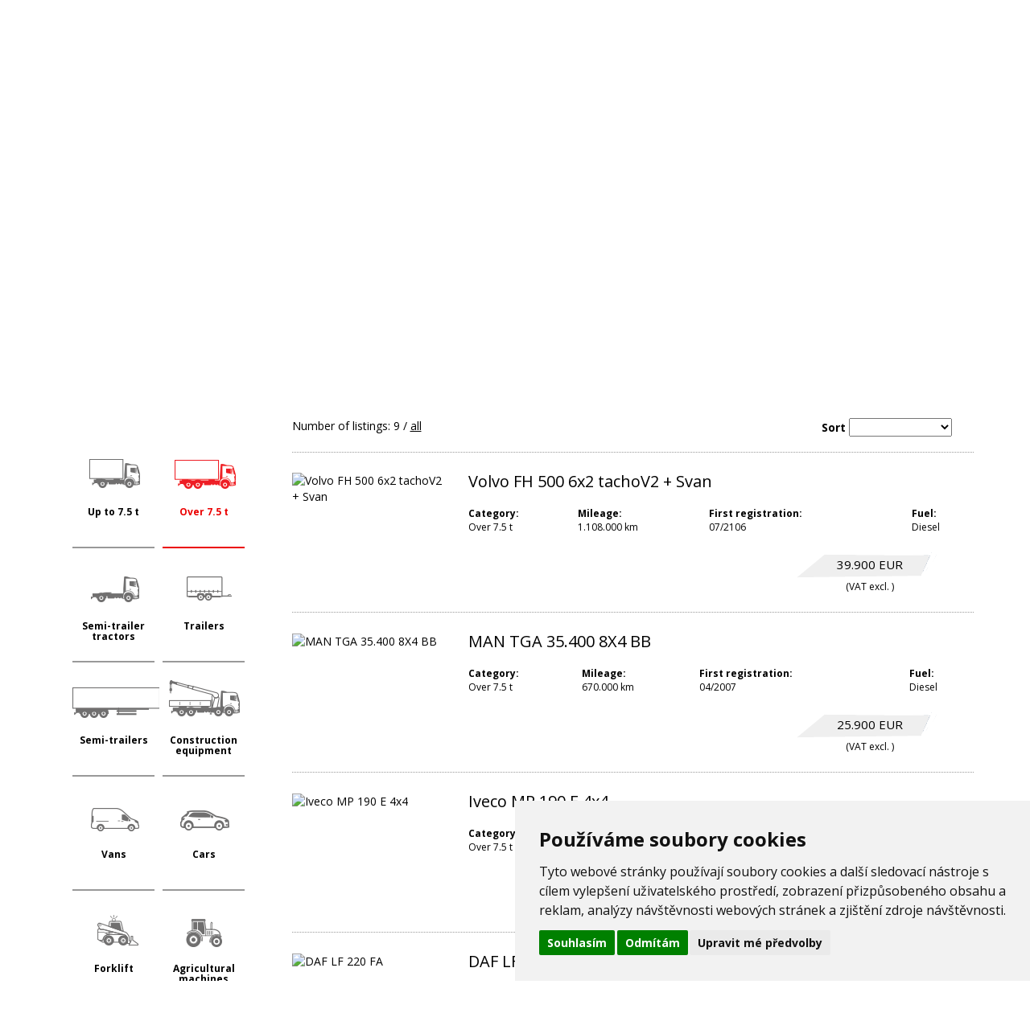

--- FILE ---
content_type: text/html
request_url: https://www.arcar.cz/en/nabidka-vozu/nakladni-vozy-nad-7,5-tuny.html
body_size: 7832
content:
<!DOCTYPE html>
<html lang="en" class="en">
<head>
	<meta http-equiv="Content-Type" content="text/html; charset=utf-8">
		
	<title>Over 7.5 t - Vehicle listings | AR car - CZ s.r.o. </title>
	<link rel="icon" type="img/ico" href="https://www.arcar.cz/www/img/template/favicon.png">

	<!-- SEO META TAGS -->
	<meta name="description" content="">
		<link rel="canonical" href="https://www.arcar.cz/en/nabidka-vozu/nakladni-vozy-nad-7,5-tuny.html" />
		
	<!-- OPEN GRAPH TAGS -->
	<meta property="og:url" 		content="https://www.arcar.cz/en/nabidka-vozu/nakladni-vozy-nad-7,5-tuny.html" />
	<meta property="og:title" 		content="Vehicle listings | AR car - CZ s.r.o. " />
	<meta property="og:description" content="" /> 
	<meta property="og:image" 		content="https://www.arcar.cz/www/img/template/square_400x400.jpg" />
	

	
	<!-- PAGE LANGUAGE VERSION -->
			<link rel="alternate" hreflang="cz" href="https://www.arcar.cz/cz/nabidka-vozu/nakladni-vozy-nad-7,5-tuny.html" />
		<link rel="alternate" hreflang="en" href="https://www.arcar.cz/en/nabidka-vozu/nakladni-vozy-nad-7,5-tuny.html" />
		<link rel="alternate" hreflang="de" href="https://www.arcar.cz/de/nabidka-vozu/nakladni-vozy-nad-7,5-tuny.html" />
		<link rel="alternate" hreflang="ru" href="https://www.arcar.cz/ru/nabidka-vozu/nakladni-vozy-nad-7,5-tuny.html" />
		<link rel="alternate" hreflang="pl" href="https://www.arcar.cz/pl/nabidka-vozu/nakladni-vozy-nad-7,5-tuny.html" />
		<link rel="alternate" hreflang="ro" href="https://www.arcar.cz/ro/nabidka-vozu/nakladni-vozy-nad-7,5-tuny.html" />
		
	<!-- MOBILE -->
	<meta name="viewport" content="width=device-width,initial-scale=1">

	<!-- CSS STYLESHEETS -->
	<link href='https://fonts.googleapis.com/css?family=Open+Sans:400,300,700&subset=latin,latin-ext' rel='stylesheet' type='text/css'>
	<link rel="stylesheet" href="https://www.arcar.cz/www/css/bootstrap.min.css">
	<link rel="stylesheet" href="https://code.jquery.com/ui/1.10.4/themes/flick/jquery-ui.min.css">
	<link rel="stylesheet" href="https://www.arcar.cz/www/css/jquery.nstSlider.css">
	<link rel="stylesheet" href="https://www.arcar.cz/www/css/losl-theme.css">
	<link rel="stylesheet" type="text/css" href="https://cdn.jsdelivr.net/jquery.slick/1.5.9/slick.css"/>
	<link rel="stylesheet" href="https://www.arcar.cz/www/css/colorbox.css">
	

	<!-- JS -->
	<script src="https://code.jquery.com/jquery-1.11.3.min.js"></script>
	<script src="https://www.arcar.cz/www/js/bootstrap.min.js"></script>
	<script src="https://code.jquery.com/ui/1.11.4/jquery-ui.min.js"></script>
	<script src="https://www.arcar.cz/www/js/jquery.nstSlider.js"></script>
	<script type="text/javascript" src="https://cdn.jsdelivr.net/jquery.slick/1.5.9/slick.min.js"></script>
	<script src="https://www.arcar.cz/www/js/jquery.colorbox-min.js"></script>

	<script>
		$(document).ready(function(){
			//Examples of how to assign the Colorbox event to elements
			$(".colorbox").colorbox({rel:'group1',maxWidth:'95%', maxHeight:'95%'});
		});
	</script>

<script>!function(f,b,e,v,n,t,s){if(f.fbq)returnn=f.fbq=function(){n.callMethod?n.callMethod.apply(n,arguments):n.queue.push(arguments)}if(!f._fbq)f._fbq=nn.push=nn.loaded=!0n.version='2.0'n.queue=[]t=b.createElement(e)t.async=!0t.src=vs=b.getElementsByTagName(e)[0]s.parentNode.insertBefore(t,s)}(window,document,'script',
'https://connect.facebook.net/en_US/fbevents.js') fbq('init', '2018066594885925') fbq('track', 'PageView')</script><noscript> <img height="1" width="1" src="https://www.facebook.com/tr?id=2018066594885925&ev=PageView
&noscript=1"/></noscript>

	<script>
	 	$(document).ready(function(){ $('#slider-price').nstSlider({
		    "left_grip_selector": ".leftGrip",
		    "right_grip_selector": ".rightGrip",
		    "value_bar_selector": ".bar",
		    "rounding": "1000",
		    "value_changed_callback": function(cause, leftValue, rightValue) {
		    			        $(this).parent().find('.leftLabel').text(leftValue).append(" EUR");
		        $(this).parent().find('.rightLabel').text(rightValue).append(" EUR");
		        		    }
		});
		});

	  	$(document).ready(function(){ $('#slider-year').nstSlider({
		    "left_grip_selector": ".leftGrip",
		    "right_grip_selector": ".rightGrip",
		    "value_bar_selector": ".bar",
		    "rounding": "1",
		    "value_changed_callback": function(cause, leftValue, rightValue) {
		        $(this).parent().find('.leftLabel').text(leftValue);
		        $(this).parent().find('.rightLabel').text(rightValue);
		    }
		});

		$('#show-more').click(function(){
			var visible = $('.gallery-hidden').css('display');
			if(visible == "block"){
				$('#show-more .text').text('Show more');
			}else if(visible == "none"){
				$('#show-more .text').text('Hide');
			}
			$('.gallery-hidden').toggle('slow');
			
			
		});
		});

		$(window).resize(function(){
			var windowWidth = $(window).width();
			if(windowWidth > 990){
				$('.nav-mobile').css({"display":"block"});
			}else{
				$('.nav-mobile').css({"display":"none"});
			}
		});
	</script>

	<script>
		$(document).ready(function(){
			 $('.special-cars-carousel').slick({
		  dots: false,
		  infinite: false,
		  speed: 300,
		  slidesToShow: 4,
		  slidesToScroll: 4,

		});
		});

		$(document).ready(function(){
			var pageWidth = $(window).width();
			if (pageWidth < 1360){
				$('.special-cars-carousel').slick('unslick');
			}
		});

		

		$(window).resize(function(){
			var pageWidth = $(window).width();
			if (pageWidth < 1360){
				$('.special-cars-carousel').slick('unslick');
			}
		});

		$(document).ready(function(){
			$('.nav-button').click(function(){
				$('.nav-mobile').toggle('slow');
			});
		});
  	</script>

  	<script async src="https://www.googletagmanager.com/gtag/js?id=UA-88699629-1"></script>
	<script>
		window.dataLayer = window.dataLayer || [];
		function gtag(){dataLayer.push(arguments);}
		gtag('js', new Date());
		gtag('config', 'UA-88699629-1');
	</script>
	
	

</head>

<body>
	<noscript><iframe src="https://www.googletagmanager.com/ns.html?id=GTM-NJQH7JJ" height="0" width="0" style="display:none;visibility:hidden"></iframe></noscript>
	<!-- NA KONCI ROKU 2020 NASTAVIT TOTO NÍŽE A UPRAVIT TEXT VÝŠE -->
<!--<div style="background-color: red; text-align: center">
	<p style="font-weight: bold; color: #fff; text-transform: uppercase; margin-bottom: 0; padding: 5px; font-size: 14pt">Z nařízení vlády je provozovna zavřena. Jsme vám k dispozici na telefonních číslech.</p>
</div>-->	<section class="subpage-top no-print">
		<div class="container">
			<div class="row navigation">
				<div class="navigation-wrapper">
					<header class="col-md-2 col-xs-6">
						<a href="https://www.arcar.cz/en/">
							<img src="https://www.arcar.cz/www/img/logo.jpg" alt="AR car">
						</a>
					</header>
					<div class="nav-button visible-sm-block visible-xs-block col-xs-6">
						
					</div>
					<nav class="col-md-10 col-xs-12 text-right">
						<ul class="nav-mobile"><li><a href="https://www.arcar.cz/en/o-firme.html">About us</a></li><li><a href="https://www.arcar.cz/en/prodej.html">Sales</a></li><li><a href="https://www.arcar.cz/en/vykup.html">Buyback</a></li><li><a href="https://www.arcar.cz/en/pronajem.html">Rental</a></li><li><a href="https://www.arcar.cz/en/tachografy.html">Tachographs</a></li><li><a href="https://www.arcar.cz/en/razba-vin.html">VIN stamping</a></li><li><a href="https://www.arcar.cz/en/gdpr.html">GDPR</a></li><li><a href="https://www.arcar.cz/en/vseobecne-obchodni-podminky.html">VOP</a></li><li><a href="https://www.arcar.cz/en/kontakty.html">Kontakt</a></li></ul>					</nav>
				</div>
			</div>
			<div class="row">
				<div class="col-md-3 col-sm-6">
					<ul class="social">
						<!--<li><a href="https://www.facebook.com/LOSL2585/" class="social-link" id="soc-fb" target="_blank" title="Facebook">Facebook</a></li>-->
						<!--<li><a href="https://twitter.com/Losl_sro" class="social-link" id="soc-tw" target="_blank" title="Twitter">Twitter</a></li>-->
						<!--<li><a href="https://vk.com/public117398404" class="social-link" id="soc-vk" target="_blank" title="vKontakte">VK</a></li>-->
						<!--<li><a href="https://plus.google.com/102911383194329732016/about" class="social-link" id="soc-gp" target="_blank" title="Google Plus">Google Plus</a></li>-->
					</ul>
				</div>
				<div class="col-md-3 col-md-offset-6 col-sm-6">
					
				<ul class="lang-navigation">
					<li><a class="lang lang-cz" href="https://www.arcar.cz/index.php?lang=cz&module=nabidka-vozu&page=nakladni-vozy-nad-7,5-tuny&condition=&brand=&model=&order="></a></li>
					<li><a class="lang lang-de" href="https://www.arcar.cz/index.php?lang=de&module=nabidka-vozu&page=nakladni-vozy-nad-7,5-tuny&condition=&brand=&model=&order="></a></li>
					<li><a class="lang lang-en active" href="https://www.arcar.cz/index.php?lang=en&module=nabidka-vozu&page=nakladni-vozy-nad-7,5-tuny&condition=&brand=&model=&order="></a></li>
					<li><a class="lang lang-ru" href="https://www.arcar.cz/index.php?lang=ru&module=nabidka-vozu&page=nakladni-vozy-nad-7,5-tuny&condition=&brand=&model=&order="></a></li>
				
					</ul>
								</div>
			</div>
		</div>
		<div class="container subpage-header">
					</div>
	</section><div class="offer" id="anc">
	<div class="container subpage-content">
		<div class="row">
		<!--CAR FILTR-->
			<aside class="offer-filter col-md-3 col-sm-4 col-xs-12">
				<div class="button-grey button hidden-lg hidden-lg hidden-md hidden-sm">Hide filters</div>
				<form class="offer-filter-form">
					<div class="car-select-filter">
								
						<a href="https://www.arcar.cz/en/nabidka-vozu/nakladni-vozy-pod-7,5-tuny.html">
						<div class="car-select " data-category="1">
							<div class="car-select-image truck-1"></div>
							<div class="car-select-desc">
								<h3>Up to 7.5 t</h3>
							</div>
						</div>	
						</a>	
					
						<a href="https://www.arcar.cz/en/nabidka-vozu/nakladni-vozy-nad-7,5-tuny.html">
						<div class="car-select active" data-category="2">
							<div class="car-select-image truck-2"></div>
							<div class="car-select-desc">
								<h3>Over 7.5 t</h3>
							</div>
						</div>	
						</a>	
						
						<!--
						<a href="https://www.arcar.cz/en/nabidka-vozu/sklapece.html">
						<div class="car-select " data-category="3">
							<div class="car-select-image tipper"></div>
							<div class="car-select-desc">
								<h3>Dumpers</h3>
							</div>
						</div>	
						</a>	
						-->
					
						<a href="https://www.arcar.cz/en/nabidka-vozu/tahace-navesu.html">
						<div class="car-select " data-category="4">
							<div class="car-select-image tractor-trailer"></div>
							<div class="car-select-desc">
								<h3>Semi-trailer tractors</h3>
							</div>
						</div>	
						</a>	
					
						<a href="https://www.arcar.cz/en/nabidka-vozu/privesy.html">
						<div class="car-select " data-category="5">
							<div class="car-select-image trailer-1"></div>
							<div class="car-select-desc">
								<h3>Trailers</h3>
							</div>
						</div>	
						</a>	
					
						<a href="https://www.arcar.cz/en/nabidka-vozu/navesy.html">
						<div class="car-select " data-category="6">
							<div class="car-select-image trailer-2"></div>
							<div class="car-select-desc">
								<h3>Semi-trailers</h3>
							</div>
						</div>	
						</a>	
					
						<a href="https://www.arcar.cz/en/nabidka-vozu/stavebni-stroje.html">
						<div class="car-select " data-category="7">
							<div class="car-select-image construction-machinery"></div>
							<div class="car-select-desc">
								<h3>Construction equipment</h3>
							</div>
						</div>	
						</a>	
					
						<a href="https://www.arcar.cz/en/nabidka-vozu/dodavky.html">
						<div class="car-select " data-category="8">
							<div class="car-select-image van"></div>
							<div class="car-select-desc">
								<h3>Vans</h3>
							</div>
						</div>	
						</a>

						<a href="https://www.arcar.cz/en/nabidka-vozu/osobni.html">
							<div class="car-select " data-category="11">
								<div class="car-select-image osobni"></div>
								<div class="car-select-desc">
									<h3>Cars</h3>
								</div>
							</div>	
						</a>
						<a href="https://www.arcar.cz/en/nabidka-vozu/manipulacni-technika.html">
							<div class="car-select " data-category="10">
								<div class="car-select-image-2 manipulacni"></div>
								<div class="car-select-desc">
									<h3>Forklift</h3>
								</div>
							</div>	
						</a>
						<a href="https://www.arcar.cz/en/nabidka-vozu/zemedelske-stroje.html">
							<div class="car-select " data-category="9">
								<div class="car-select-image-2 zemedel"></div>
								<div class="car-select-desc">
									<h3>Agricultural machines</h3>
								</div>
							</div>	
						</a>
					</div>

					<!--DROP DOWN FILTERS-->
					<div class="row drop-down-filters">
						<div class="col-xs-12">
							<label for="stav">Condition
:</label>
							<select name="stav" id="filter-stav" >
								<option value="">Any</option>
															</select>
						</div>
						<div class="col-xs-12">
							<label for="brand">Brand
:</label>
							<select name="brand" id="filter-brand">
								<option value="0">Any</option>
								<option selected="selected" value=""></option><option value="Benalu">Benalu</option><option value="DAF">DAF</option><option value="Fiat">Fiat</option><option value="Iveco">Iveco</option><option value="Krone">Krone</option><option value="Kögel">Kögel</option><option value="Lamberet">Lamberet</option><option value="MAN">MAN</option><option value="Mercedes-Benz">Mercedes-Benz</option><option value="Ostatní">Ostatní</option><option value="Panav">Panav</option><option value="Renault">Renault</option><option value="Scania">Scania</option><option value="Schmitz">Schmitz</option><option value="Schwarzmüller">Schwarzmüller</option><option value="Stas">Stas</option><option value="Volvo">Volvo</option><option value="Wielton">Wielton</option><option value="Škoda">Škoda</option>							</select>
						</div>
						<div class="col-xs-12">
							<label for="model-0">Model:</label>
							<select name="model-0" id="filter-model" class="model-selct" disabled>
						 	 	<option value="0">Any</option>
																 	 
						 	</select>
						</div>
						<div class="col-xs-12">
							<label for="fuel">Body
:</label>
							<select name="" id="filter-karoserie">
								<option value="0">Any</option>
								<option value="valnik">Stake body</option>
<option value="sklapec">Tipper</option>
<option value="pro_prepravu_kontejneru">Container chassis</option>
<option value="izoterm">Refridgerator</option>
							</select>
						</div>
						<div class="col-xs-12">
							<label for="fuel">Fuel
:</label>
							<select name="fuel" id="filter-fuel">
								<option value="0">Any</option>
								<option value="B">Diesel</option>							</select>
						</div>
					</div>
					<!--SLIDER SELECT + BUTTON -->
					<div class="row slider-filters">
						<div class="col-xs-12">
							<label for="">Price
:</label>
							<div class="slider-price-container visible-xs-block visible-sm-block visible-md-block visible-lg-block">
								<div class="leftLabel"></div>
																<div class="nstSlider" id="slider-price" data-range_min="2500" data-range_max="59900" data-cur_min="0" data-cur_max="59900">
								    <div class="bar"></div>
								    <div class="leftGrip"></div>
								    <div class="rightGrip"></div>
								</div>
								<div class="rightLabel"></div>
							</div>
							<div class="input-mobile visible-md-block visible-sm-block visible-xs-block">
								<!--<input class="form-inpute"  type="number" min="0" step="1000" max="59900" name="min-price" placeholder="Minimum">
								<input class="form-inpute"  type="number" min="0" step="1000" max="59900" name="max-price" placeholder="Maximum">-->
							</div>
						</div>
						<div class="col-xs-12">
							<label for="">Age:</label>
							<div class="slider-year-container visible-xs-block visible-sm-block visible-md-block visible-lg-block">
																<div class="leftLabel"></div>
								<div class="nstSlider" id="slider-year" data-range_min="1980" data-range_max="2026" data-cur_min="1980" data-cur_max="2026">
								    <div class="bar"></div>
								    <div class="leftGrip"></div>
								    <div class="rightGrip"></div>
								</div>
								<div class="rightLabel"></div>
							</div>
							<div class="input-mobile visible-md-block visible-xs-block visible-sm-block visible-xs-block">
								<!--<input class="form-inpute"  type="text" min="1980" max="2026" name="min-year" placeholder="Minimum">
								<input class="form-inpute"  type="number" min="1980" max="2026" name="max-year" placeholder="Maximum">-->
							</div>
						</div>
						<div class="col-xs-12">
							<input type="button" class="button-blue button" id="filter-submit" name="filter-submit" value="UPDATE SEARCH">
							<br />
							<center><a href="https://arcar.cz/en/nabidka-vozu.html">Reset filters</a></center>
						</div>
					</div>
				</form>
			</aside>
			<section class="offer-content col-md-9 col-sm-8 col-xs-12">
				<!--TOP FILTER-->
				<div class="row car-listing-filter">
					<div class="col-sm-3 col-xs-12 hidden-xs">
												<div class="total-car">Number of listings: 9 /  <a href="https://www.arcar.cz/index.php?lang=en&module=nabidka-vozu&page=nakladni-vozy-nad-7,5-tuny&display=all" style="text-decoration: underline !important;">all</a> </div>
					</div>
					<div class="col-sm-3 col-sm-offset-6 col-xs-12">
						<label for="car-listing-filter">Sort</label>
						<select name="car-listing-filter" id="car-listing-filter">
							<option value="0" selected="selected"></option>
							<option value="1" >Cheapest</option>
							<option value="2" >Most expensive</option>
							<option value="3" >Mileage</option>
							<option value="4" >Date Added</option>
							<option value="5" >First registration</option>
							<option value="6" >Discounted</option>
						</select>
					</div>
				</div>
				<div class="row">
					<div class="col-xs-12">
						<div class="divider-grey"></div>
					</div>
				</div>

				<!-- Výpis -->
				<!--ENTRY id 2362 --><div class="row car-offer"><div class="col-sm-3 col-xs-12"><a href="https://www.arcar.cz/en/nabidka-vozu/detail/2362-volvo-fh-500-6x2-tachov2-plus-svan.html"><img class="fluid" src="https://www.arcar.cz/admin/inzerce/20260120111434-IMG_6998.jpg" alt="Volvo  FH 500 6x2 tachoV2 + Svan"></a></div><div class="col-sm-9 col-xs-12"><a href="https://www.arcar.cz/en/nabidka-vozu/detail/2362-volvo-fh-500-6x2-tachov2-plus-svan.html"><h2>Volvo  FH 500 6x2 tachoV2 + Svan </h2></a><table data-role="table" data-mode="reflow" class="ui-responsive"><tr><th data-priority="1" class="hidden-xs">Category:</th><th data-priority="2">Mileage:</th><th data-priority="3">First registration:</th><th data-priority="4">Fuel:</th></tr><tbody><tr><td class="hidden-xs"> Over 7.5 t</td><td>1.108.000 km</td><td>07/2106</td><td>Diesel</td></tr></tbody></table><div class="car-offer-desc hidden-sm hidden-xs"></div><div class="car-offer-price">39.900 EUR<br /><span style="text-align:center; font-size: 1.2rem; margin:0; margin-top: -20px; display: block;">(VAT excl.
)</span></div></div></div><div class="row car-offer"><div class="col-xs-12"><div class="divider-grey"></div></div></div><!--ENTRY id 2361 --><div class="row car-offer"><div class="col-sm-3 col-xs-12"><a href="https://www.arcar.cz/en/nabidka-vozu/detail/2361-man-tga-35-400-8x4-bb.html"><img class="fluid" src="https://www.arcar.cz/admin/inzerce/20251120162942-IMG_7248.jpg" alt="MAN  TGA 35.400 8X4 BB"></a></div><div class="col-sm-9 col-xs-12"><a href="https://www.arcar.cz/en/nabidka-vozu/detail/2361-man-tga-35-400-8x4-bb.html"><h2>MAN  TGA 35.400 8X4 BB </h2></a><table data-role="table" data-mode="reflow" class="ui-responsive"><tr><th data-priority="1" class="hidden-xs">Category:</th><th data-priority="2">Mileage:</th><th data-priority="3">First registration:</th><th data-priority="4">Fuel:</th></tr><tbody><tr><td class="hidden-xs"> Over 7.5 t</td><td>670.000 km</td><td>04/2007</td><td>Diesel</td></tr></tbody></table><div class="car-offer-desc hidden-sm hidden-xs"></div><div class="car-offer-price">25.900 EUR<br /><span style="text-align:center; font-size: 1.2rem; margin:0; margin-top: -20px; display: block;">(VAT excl.
)</span></div></div></div><div class="row car-offer"><div class="col-xs-12"><div class="divider-grey"></div></div></div><!--ENTRY id 2359 --><div class="row car-offer"><div class="col-sm-3 col-xs-12"><a href="https://www.arcar.cz/en/nabidka-vozu/detail/2359-iveco-mp-190-e-4x4.html"><img class="fluid" src="https://www.arcar.cz/admin/inzerce/20260114081604-IMG_6171.jpg" alt="Iveco  MP 190 E 4x4"></a></div><div class="col-sm-9 col-xs-12"><a href="https://www.arcar.cz/en/nabidka-vozu/detail/2359-iveco-mp-190-e-4x4.html"><h2>Iveco  MP 190 E 4x4 </h2></a><table data-role="table" data-mode="reflow" class="ui-responsive"><tr><th data-priority="1" class="hidden-xs">Category:</th><th data-priority="2">Mileage:</th><th data-priority="3">First registration:</th><th data-priority="4">Fuel:</th></tr><tbody><tr><td class="hidden-xs"> Over 7.5 t</td><td>320.000 km</td><td>04/1997</td><td>Diesel</td></tr></tbody></table><div class="car-offer-desc hidden-sm hidden-xs"></div><div class="car-offer-price">19.900 EUR<br /><span style="text-align:center; font-size: 1.2rem; margin:0; margin-top: -20px; display: block;">(VAT excl.
)</span></div></div></div><div class="row car-offer"><div class="col-xs-12"><div class="divider-grey"></div></div></div><!--ENTRY id 2350 --><div class="row car-offer"><div class="col-sm-3 col-xs-12"><a href="https://www.arcar.cz/en/nabidka-vozu/detail/2350-daf-lf-220-fa.html"><img class="fluid" src="https://www.arcar.cz/admin/inzerce/20260107101037-IMG_8647.jpg" alt="DAF  LF 220 FA"></a></div><div class="col-sm-9 col-xs-12"><a href="https://www.arcar.cz/en/nabidka-vozu/detail/2350-daf-lf-220-fa.html"><h2>DAF  LF 220 FA </h2></a><table data-role="table" data-mode="reflow" class="ui-responsive"><tr><th data-priority="1" class="hidden-xs">Category:</th><th data-priority="2">Mileage:</th><th data-priority="3">First registration:</th><th data-priority="4">Fuel:</th></tr><tbody><tr><td class="hidden-xs"> Over 7.5 t</td><td>217.000 km</td><td>06/2015</td><td>Diesel</td></tr></tbody></table><div class="car-offer-desc hidden-sm hidden-xs"></div><div class="car-offer-price">29.900 EUR<br /><span style="text-align:center; font-size: 1.2rem; margin:0; margin-top: -20px; display: block;">(VAT excl.
)</span></div></div></div><div class="row car-offer"><div class="col-xs-12"><div class="divider-grey"></div></div></div><!--ENTRY id 2303 --><div class="row car-offer"><div class="col-sm-3 col-xs-12"><a href="https://www.arcar.cz/en/nabidka-vozu/detail/2303-scania-r-480-cb-6x2-palfinger-pkk-12500.html"><img class="fluid" src="https://www.arcar.cz/admin/inzerce/20250326094100-IMG_0383.jpg" alt="Scania  R 480 CB 6x2 Palfinger PKK 12500"></a></div><div class="col-sm-9 col-xs-12"><a href="https://www.arcar.cz/en/nabidka-vozu/detail/2303-scania-r-480-cb-6x2-palfinger-pkk-12500.html"><h2>Scania  R 480 CB 6x2 Palfinger PKK 12500 </h2></a><table data-role="table" data-mode="reflow" class="ui-responsive"><tr><th data-priority="1" class="hidden-xs">Category:</th><th data-priority="2">Mileage:</th><th data-priority="3">First registration:</th><th data-priority="4">Fuel:</th></tr><tbody><tr><td class="hidden-xs"> Over 7.5 t</td><td>1.025.000 km</td><td>07/2008</td><td>Diesel</td></tr></tbody></table><div class="car-offer-desc hidden-sm hidden-xs"></div><div class="car-offer-price">17.500 EUR<br /><span style="text-align:center; font-size: 1.2rem; margin:0; margin-top: -20px; display: block;">(VAT excl.
)</span></div></div></div><div class="row car-offer"><div class="col-xs-12"><div class="divider-grey"></div></div></div><!--ENTRY id 2291 --><div class="row car-offer"><div class="col-sm-3 col-xs-12"><a href="https://www.arcar.cz/en/nabidka-vozu/detail/2291-iveco-eurocargo-120-el-22-carrier.html"><img class="fluid" src="https://www.arcar.cz/admin/inzerce/20230309142301-IMG_3208.jpg" alt="Iveco  Eurocargo 120 EL 22 Carrier"></a></div><div class="col-sm-9 col-xs-12"><a href="https://www.arcar.cz/en/nabidka-vozu/detail/2291-iveco-eurocargo-120-el-22-carrier.html"><h2>Iveco  Eurocargo 120 EL 22 Carrier </h2></a><table data-role="table" data-mode="reflow" class="ui-responsive"><tr><th data-priority="1" class="hidden-xs">Category:</th><th data-priority="2">Mileage:</th><th data-priority="3">First registration:</th><th data-priority="4">Fuel:</th></tr><tbody><tr><td class="hidden-xs"> Over 7.5 t</td><td>1.067.000 km</td><td>06/2012</td><td>Diesel</td></tr></tbody></table><div class="car-offer-desc hidden-sm hidden-xs"></div><div class="car-offer-price">3.900 EUR<br /><span style="text-align:center; font-size: 1.2rem; margin:0; margin-top: -20px; display: block;">(VAT excl.
)</span></div></div></div><div class="row car-offer"><div class="col-xs-12"><div class="divider-grey"></div></div></div><!--ENTRY id 2290 --><div class="row car-offer"><div class="col-sm-3 col-xs-12"><a href="https://www.arcar.cz/en/nabidka-vozu/detail/2290-iveco-ml-80el18-carrier-xarios-500--24°c.html"><img class="fluid" src="https://www.arcar.cz/admin/inzerce/20210415090444-IMG_3524.jpg" alt="Iveco  ML 80EL18 Carrier Xarios 500 - 24°C"></a></div><div class="col-sm-9 col-xs-12"><a href="https://www.arcar.cz/en/nabidka-vozu/detail/2290-iveco-ml-80el18-carrier-xarios-500--24°c.html"><h2>Iveco  ML 80EL18 Carrier Xarios 500 - 24°C </h2></a><table data-role="table" data-mode="reflow" class="ui-responsive"><tr><th data-priority="1" class="hidden-xs">Category:</th><th data-priority="2">Mileage:</th><th data-priority="3">First registration:</th><th data-priority="4">Fuel:</th></tr><tbody><tr><td class="hidden-xs"> Over 7.5 t</td><td>615.000 km</td><td>11/2009</td><td>Diesel</td></tr></tbody></table><div class="car-offer-desc hidden-sm hidden-xs"></div><div class="car-offer-price">2.500 EUR<br /><span style="text-align:center; font-size: 1.2rem; margin:0; margin-top: -20px; display: block;">(VAT excl.
)</span></div></div></div><div class="row car-offer"><div class="col-xs-12"><div class="divider-grey"></div></div></div><!--ENTRY id 2289 --><div class="row car-offer"><div class="col-sm-3 col-xs-12"><a href="https://www.arcar.cz/en/nabidka-vozu/detail/2289-man-tgx-24-400-6x2-euro6.html"><img class="fluid" src="https://www.arcar.cz/admin/inzerce/20250428123233-IMG_1914.jpg" alt="MAN  TGX 24.400 6x2 Euro6"></a></div><div class="col-sm-9 col-xs-12"><a href="https://www.arcar.cz/en/nabidka-vozu/detail/2289-man-tgx-24-400-6x2-euro6.html"><h2>MAN  TGX 24.400 6x2 Euro6 </h2></a><table data-role="table" data-mode="reflow" class="ui-responsive"><tr><th data-priority="1" class="hidden-xs">Category:</th><th data-priority="2">Mileage:</th><th data-priority="3">First registration:</th><th data-priority="4">Fuel:</th></tr><tbody><tr><td class="hidden-xs"> Over 7.5 t</td><td>764.000 km</td><td>07/2014</td><td>Diesel</td></tr></tbody></table><div class="car-offer-desc hidden-sm hidden-xs"></div><div class="car-offer-price">12.900 EUR<br /><span style="text-align:center; font-size: 1.2rem; margin:0; margin-top: -20px; display: block;">(VAT excl.
)</span></div></div></div><div class="row car-offer"><div class="col-xs-12"><div class="divider-grey"></div></div></div><!--ENTRY id 2242 --><div class="row car-offer"><div class="col-sm-3 col-xs-12"><a href="https://www.arcar.cz/en/nabidka-vozu/detail/2242-scania-r-450-bdf-retarder-6x2--nova-spojka.html"><img class="fluid" src="https://www.arcar.cz/admin/inzerce/20251017163803-IMG_6408.jpg" alt="Scania   R 450 BDF Retarder 6x2 - nová spojka"></a></div><div class="col-sm-9 col-xs-12"><a href="https://www.arcar.cz/en/nabidka-vozu/detail/2242-scania-r-450-bdf-retarder-6x2--nova-spojka.html"><h2>Scania   R 450 BDF Retarder 6x2 - nová spojka </h2></a><table data-role="table" data-mode="reflow" class="ui-responsive"><tr><th data-priority="1" class="hidden-xs">Category:</th><th data-priority="2">Mileage:</th><th data-priority="3">First registration:</th><th data-priority="4">Fuel:</th></tr><tbody><tr><td class="hidden-xs"> Over 7.5 t</td><td>813.000 km</td><td>10/2019</td><td>Diesel</td></tr></tbody></table><div class="car-offer-desc hidden-sm hidden-xs"></div><div class="car-offer-price">36.900 EUR<br /><span style="text-align:center; font-size: 1.2rem; margin:0; margin-top: -20px; display: block;">(VAT excl.
)</span></div></div></div><div class="row car-offer"><div class="col-xs-12"><div class="divider-grey"></div></div></div>
				<!-- Pagination -->
				<div class="row pagination"><div class="col-sm-12 col-md-4 hidden-xs"></div><div class="col-sm-12 col-md-4 col-xs-12"><div class="pagination-pages"></div></div><div class="col-sm-12 col-md-4 hidden-xs"></div>			</section>
		</div>
	</div>
</div>
<script>
 	$(document).ready(function() {
		// Nové zpracování filtru
			$('#filter-stav').on('change', function () {
	 			var clink;
	 			var fstavt;
	 			var fstavk = $('#filter-stav').val();
	 			if(fstavk == 'N'){fstavt = 'nove';}
	 			if(fstavk == 'O'){fstavt = 'ojete';}
	 			if(fstavk == 'V'){fstavt = 'veteran';}
	 			if(fstavk == 'D'){fstavt = 'nahradni-dil';}
	 			if(fstavk == 'P'){fstavt = 'prislusenstvi';}
	 			if(fstavk == 'B'){fstavt = 'havarovane';}
	 			
	 			if(fstavk!=0){
	 				clink = "https://www.arcar.cz/en/nabidka-vozu/nakladni-vozy-nad-7,5-tuny/" + fstavt + ".html";
	 			}
	 			else {
	 				clink = "https://www.arcar.cz/en/nabidka-vozu/nakladni-vozy-nad-7,5-tuny.html";
	 			}

	 			window.location.replace(clink);
	 		});

	 		$('#filter-brand').on('change', function () {
	 			var clink;
	 			var fbrandt;
	 			var fbrandk = $('#filter-brand').val();
				var result = "";

	 			if(fbrandk!=0){
					$.ajax({url: "https://www.arcar.cz/www/find-brand.php?a=brand&code="+fbrandk, success: function(result){
					    SomeFunction(result);
					}});
	 			}
	 			else {
	 				SomeFunction('empty')
	 			}
	  			function SomeFunction(result) {
	  				var stav = $('#filter-stav').val();
	  				var cate = "nakladni-vozy-nad-7,5-tuny";

	  				if(stav == 0 || cate == ''){
	  					var stav_string = (stav == 0) ? 'vsechny-stavy' : stav;
	  					var cate_string = (cate == '') ? 'vsechny-kategorie' : cate;
		 				clink = "https://www.arcar.cz/en/nabidka-vozu/"+cate_string+"/"+stav_string+"/" + result + ".html";
	  				}
		 			else if(result!='empty'){
		 				clink = "https://www.arcar.cz/en/nabidka-vozu/nakladni-vozy-nad-7,5-tuny//" + result + ".html";
		 			}
		 			else {
		 				clink = "https://www.arcar.cz/en/nabidka-vozu/nakladni-vozy-nad-7,5-tuny/.html";
		 			}
		 			window.location.replace(clink);
				}
			});

	 		$('#filter-model').on('change', function () {
	 			var clink;
	 			var fmodelt;
	 			var fmodelk = $('#filter-model').val();
	 			var znacka = $('#filter-brand').val();

	 			if(fmodelk!=0){
	 				$.ajax({url: "https://www.arcar.cz/www/find-brand.php?a=model&code="+fmodelk+"&znacka="+znacka, success: function(result){
	 					SomeFunction(result);
					}});
	 			}
	 			else {
	 				SomeFunction('empty')
	 			}
	  			function SomeFunction(result) {
		 			if(result!='empty'){
		 				clink = "https://www.arcar.cz/en/nabidka-vozu/nakladni-vozy-nad-7,5-tuny///" + result + ".html";
		 			}
		 			else {
		 				clink = "https://www.arcar.cz/en/nabidka-vozu/nakladni-vozy-nad-7,5-tuny//.html";
		 			}
		 			window.location.replace(clink);
				}
	 		});

			$("#filter-submit").on('click', function(){

				
				var link = "https://www.arcar.cz/index.php?lang=en&module=nabidka-vozu&page=nakladni-vozy-nad-7,5-tuny&fr=";
				var filter = '';
				filter = filter + $('#filter-fuel').val();;
				filter = filter + '|';
				var cena_min; var cena_max;
				if($('#slider-price').data('cur_min') != 'undefined'){
					cena_min = parseInt(Math.ceil($('#slider-price').data('cur_min')));
				}
				else {
					cena_min = $("input[name='min-price']").val();
				}
				if($('#slider-price').data('cur_max') != 'undefined'){
					cena_max = parseInt(Math.floor($('#slider-price').data('cur_max')));
				}
				else {
					cena_max = $("input[name='max-price']").val(); 
				}
				filter = filter + cena_min;
				filter = filter + '|';
				filter = filter + cena_max;
				filter = filter + '|';
				
				var year_min; 
				var year_max;
				if($('#slider-year').data('cur_min') != 'undefined'){year_min = Math.round($('#slider-year').data('cur_min')); }
				else {year_min = $("input[name='min-year']").val(); }
				if($('#slider-year').data('cur_max') != 'undefined'){year_max = Math.round($('#slider-year').data('cur_max')); }
				else {year_max = $("input[name='max-year']").val(); }
				filter = filter + year_min;
				filter = filter + '|';
				filter = filter + year_max;			
				filter = filter + '|' + $('#filter-karoserie').val();
				filter = filter + '|' + $('#filter-pobocka').val();
				link = link + filter;
				window.location.replace(link);
			}); 	

		// pobočka
			$('#filter-pobocka').on('change', function () {	
				$( "#filter-submit" ).trigger( "click" );
			}); 	

		// řazení
			$('#car-listing-filter').on('change', function () {
				var odkaz = $('#car-listing-filter').val();
				var olink = 'https://www.arcar.cz/index.php?lang=en&module=nabidka-vozu&page=nakladni-vozy-nad-7,5-tuny&fr=&order=' + odkaz;
				 window.location = olink;
			});

		// sjedu dolu
			$(function() {
			    $(document).scrollTop( $("#anc").offset().top );  
			});

 	});
</script><!-- MAILLIST-->

<form method="post" action="#output">
<section class="vykup-form foot" id="output">
    <div class="container">
        <div class="row">
                        <div class="col-md-12">
                <h3>Join our mailing list</h3>
                <p>Enter your email address and you wille never miss our special offers and events from our company.</p>
            </div>
            <div class="col-md-8">
                <label for="email">Your e-mail:</label>
                <input class="form-inpute" type="email" name="email" placeholder="Your e-mail" value="">
            </div>
            <div class="col-md-4">
                <input type="submit" name="submit-mail" class="button button-grey" value="SEND">
            </div>
        </div>
    </div>
</section>
</form>

<!-- FOOTER-->
<footer style="margin-top: 0;">
	<div class="container">
		<div class="row hidden-xs">
			<nav class="col-md-12">
				<ul>
                    <li><a href="https://www.arcar.cz/en/o-firme.html">About us</a></li><li><a href="https://www.arcar.cz/en/prodej.html">Sales</a></li><li><a href="https://www.arcar.cz/en/vykup.html">Buyback</a></li><li><a href="https://www.arcar.cz/en/pronajem.html">Rental</a></li><li><a href="https://www.arcar.cz/en/komisni-prodej.html"></a></li><li><a href="https://www.arcar.cz/en/tachografy.html">Tachographs</a></li><li><a href="https://www.arcar.cz/en/razba-vin.html">VIN stamping</a></li><li><a href="https://www.arcar.cz/en/gdpr.html">GDPR</a></li><li><a href="https://www.arcar.cz/en/vseobecne-obchodni-podminky.html">VOP</a></li><li><a href="https://www.arcar.cz/en/kontakty.html">Kontakt</a></li>				</ul>
			</nav>
		</div>
		<!--<div class="row footer-text">
		
			<div class="col-md-12">
				<a href="https://www.arcar.cz/en/">
					<img class="logo" src="https://www.arcar.cz/www/img/logo.jpg" alt="LOSL">
				</a>
				<p></p>
			</div>
		</div>
    -->
	</div>
    <div style="text-align: center; ">
        <span style="all: unset !important; display: inline-block !important; width: 200px !important; height: 200px !important; flex: 0 0 200px !important; aspect-ratio: 1/1 !important;">
            <span style="all: unset !important; display: inline-grid !important; justify-items: center !important; justify-content: center !important; align-content: center !important; width: 100% !important; height: 100% !important; aspect-ratio: 1/1 !important;">
                <a href="https://autoline.info/arcar/" target="_blank" style="all: unset !important; grid-area: 1/1 !important; overflow: hidden !important; cursor: pointer !important; border-radius: 50% !important;">
                    <img src="https://autoline.info/ni/trusted-seller/5560/badge.svg?project=1" alt="" style="all: unset !important; display: block !important; height: 100% !important; width: 100% !important; aspect-ratio: 1 / 1 !important;">
                </a>
                <a href="https://autoline.info/" target="_blank" style="all: unset !important; grid-area: 1/1 !important; overflow: hidden !important; cursor: pointer !important; margin-top: 23% !important; height: 12.9% !important;">
                    <img src="https://autoline.info/img/svg/trusted-dealer/logo/autoline.svg" alt="" style="all: unset !important; display: block !important; height: 100% !important; width: 100% !important;">
                </a>
            </span>
        </span>
    </div>
</footer>

<!-- Cookie Consent by FreePrivacyPolicy.com https://www.FreePrivacyPolicy.com -->
<script type="text/javascript" src="//www.freeprivacypolicy.com/public/cookie-consent/4.1.0/cookie-consent.js" charset="UTF-8"></script>
<script type="text/javascript" charset="UTF-8">
    document.addEventListener('DOMContentLoaded', function () {
        cookieconsent.run({"notice_banner_type":"simple","consent_type":"express","palette":"light","language":"cs","page_load_consent_levels":["strictly-necessary"],"notice_banner_reject_button_hide":false,"preferences_center_close_button_hide":false,"page_refresh_confirmation_buttons":false,"website_name":"AR car - CZ s.r.o.","website_privacy_policy_url":"https://www.arcar.cz/cz/gdpr.html"});
    });
</script>
<noscript>Cookie Consent by <a href="https://www.freeprivacypolicy.com/">Free Privacy Policy Generator</a></noscript>
<!-- End Cookie Consent by FreePrivacyPolicy.com https://www.FreePrivacyPolicy.com -->

</body>
</html>



--- FILE ---
content_type: text/css
request_url: https://www.arcar.cz/www/css/jquery.nstSlider.css
body_size: 546
content:
.is_clickable{cursor:hand;cursor:pointer;}
#slider-price.nstSlider{cursor:hand;cursor:pointer;position:relative;width:240px;height:10px;background:#FFF;border:1px solid #CCC;left:72px;top:0px;}
.nstSlider .leftGrip.gripHighlighted{background:#113344;}
.nstSlider .rightGrip.gripHighlighted{background:#113344;}
.nstSlider .rightGrip,
.nstSlider .leftGrip{position:absolute;width:10px;height:20px;background:transparent;background-image:url(../img/template/pull-icon-10x20.png);top:-5px;}
.nstSlider .bar{-webkit-border-radius:10px;-moz-border-radius:10px;border-radius:10px;position:absolute;background:#d8e6f3;background:-moz-linear-gradient(top, #d8e6f3 0%, #668cbb 100%);background:-webkit-linear-gradient(top, #d8e6f3 0%,#668cbb 100%);background:linear-gradient(to bottom, #d8e6f3 0%,#668cbb 100%);filter:progid:DXImageTransform.Microsoft.gradient(startColorstr='#d8e6f3', endColorstr='#668cbb',GradientType=0);height:8px;top:0px;}
.nstSlider .highlightPanel{-webkit-transition:all 500ms ease-in-out;-moz-transition:all 500ms ease-in-out;-ms-transition:all 500ms ease-in-out;-o-transition:all 500ms ease-in-out;transition:all 500ms ease-in-out;-webkit-border-radius:10px;-moz-border-radius:10px;border-radius:10px;position:absolute;background:#e87722;height:20px;top:0;}
.slider-price-container .leftLabel{position:absolute;left:15px;top:20px;font-size:1.2rem;}
.slider-price-container .rightLabel{position:absolute;right:10px;top:20px;font-size:1.2rem;}
#slider-year.nstSlider{cursor:hand;cursor:pointer;position:relative;width:150px;height:10px;background:#FFF;border:1px solid #CCC;left:65px;top:0px;}
.slider-year-container .leftLabel{position:absolute;left:35px;top:20px;font-size:1.2rem;}
.slider-year-container .rightLabel{position:absolute;right:45px;top:20px;font-size:1.2rem;}
.slider-mileage-container .leftLabel{position:absolute;left:35px;top:20px;font-size:1.2rem;}
.slider-mileage-container .rightLabel{position:absolute;right:45px;top:20px;font-size:1.2rem;}
.offer-filter .leftLabel{position:absolute;top:45px;left:55px;}
.offer-filter .rightLabel{position:absolute;top:45px;right:55px;}
.offer-filter #slider-price.nstSlider{cursor:hand;cursor:pointer;position:relative;width:180px;height:10px;background:#FFF;border:1px solid #CCC;left:0px;top:0px;margin:0 auto;}
.offer-filter #slider-year.nstSlider{cursor:hand;cursor:pointer;position:relative;width:180px;height:10px;background:#FFF;border:1px solid #CCC;left:0px;top:0px;margin:0 auto;}
.offer-filter #slider-mileage.nstSlider{cursor:hand;cursor:pointer;position:relative;width:180px;height:10px;background:#FFF;border:1px solid #CCC;left:0px;top:0px;margin:0 auto;}
.offer-filter .slider-price-container{margin-bottom:30px;}
.offer-filter .slider-year-container{margin-bottom:30px;}
.offer-filter .slider-mileage-container{margin-bottom:50px;}

--- FILE ---
content_type: text/css
request_url: https://www.arcar.cz/www/css/losl-theme.css
body_size: 4718
content:
html.cs, html.en, html.ru, html.de, html.sk{font-size:62.5%;}
h3 { font-weight: 700; }
h4 { font-weight: 600; padding-top: 10px; padding-bottom: 10px; color: #555 }
html.pl, html.ro{font-size:56% !important;}
*{color:#000;font-family:'Open Sans', sans-serif;}
a, a:hover{text-decoration:none !important;color:inherit;}
img.fluid{width:100%;height:auto;}
img.in-text{margin-top:20px;margin-bottom:20px;}
.clear{clear:both;}
.form-inpute{border-left:1px solid #999;border-top:1px solid #999;border-right:1px solid #E5E5E5;border-bottom:1px solid #E5E5E5;background-color:#F9F9F9;}
.divider-blue{border:none;border-bottom:1px dotted #042A5E;width:100%;margin-top:5px;margin-bottom:5px;}
.divider-grey{border:none;border-bottom:1px dotted #999999;width:100%;margin-top:5px;margin-bottom:5px;}
.offset-top-20{margin-top:20px;}
.offset-top-30{margin-top:30px;}
.offset-top-40{margin-top:40px;}
.offset-top-50{margin-top:50px;}
.row.no-gutters .col-md-10{padding-right:0;padding-left:0;}
.button{width:186px;height:35px;border:none;margin-left:10px;margin-right:10px;display:block;line-height:35px;text-align:center;}
.button-blue{background-color:rgb(235,0,0);color:#FFF;}
.button-blue:hover{background-position:0px -35px;color:rgb(235,0,0);}
.button-blue.inverse{background-position:0px -35px;color:#042A5E;}
.button-blue:hover.inverse{background-position:0px 0px;color:#FFF;}
.button-grey{background-image:url(../img/template/btn-prechod-186x35.png);background-repeat:no-repeat;background-position:0px 0px;color:#042A5E;}
.button-grey:hover{background-position:0px -35px;color:#FFF;}
.button-grey.inverse{background-position:0px -35px;color:#042A5E;}
.button-grey:hover.inverse{background-position:0px 0px;color:#FFF;}
.slick-prev{background-image:url(../img/template/arrow-53x53.png);background-repeat:no-repeat;background-position:0px 0px;width:53px;height:53px;border:none;background-color:transparent;color:transparent;left:-80px;top:35%;position:absolute;}
.slick-next{background-image:url(../img/template/arrow-53x53.png);background-repeat:no-repeat;background-position:-53px 0px;width:53px;height:53px;border:none;background-color:transparent;color:transparent;right:-80px;top:35%;position:absolute;}
.slick-next:hover, .slick-prev:hover{background-position-y:-53px;}
.navigation{background-color:#FFF;padding-top:10px;padding-bottom:10px;position:relative;}
@media (max-width:1250px){.navigation-wrapper:after{display:none;}
}
nav ul{margin-left:0px;padding-left:0px;}
nav ul>li{display:inline-block;padding-left:8px;border-right:1px dotted #999999;padding-right:9px;margin-top:15px;font-size:1.4rem;}
.ru nav ul>li, .de nav ul>li{padding-left:6px;padding-right:7px;font-size:1.3rem;}
@media (max-width:1200px){nav ul>li{padding-left:5px;padding-right:6px;font-size:1.4rem;}
}
nav ul>li:last-of-type{border-right:0px;}
nav>ul>li>a{color:#999999;text-decoration:none;}
nav>ul>li>a:hover, nav>ul>li>a.active{color:#042A5E;text-decoration:none;}
.nav-button{cursor:pointer;float:right;text-align:right;margin-top:0px;background-image:url(../img/template/icon-menu-42x42.png);background-position:0px 0px;width:42px;height:42px;background-repeat:no-repeat;margin-right:5px;}
.nav-button:hover{background-position:-42px 0px;}
@media (max-width:991px){.nav-mobile{position:absolute;display:none;z-index:1000;width:100%;background-color:#FFF;left:0px;}
.nav-mobile li{display:block;width:100%;text-align:center;border:none;margin-right:50px;line-height:25px;}
.nav-mobile li:hover{background-color:#042A5E;}
.nav-mobile li:hover a{color:#FFF;}
}
footer nav{margin-top:4px;margin-bottom:8px;}
footer nav>ul>li{border-right:1px dotted #042A5E;}
@media (max-width:1200px){footer nav ul>li{padding-left:4px;padding-right:5px;font-size:1.3rem;}
}
footer nav>ul>li>a{color:#042A5E;}
footer nav>ul>li>a:hover{color:#042A5E;}
ul.lang-navigation{padding-left:0px}
ul.lang-navigation>li{display:inline-block;margin-top:5px;}
@media (max-width:991px){ul.lang-navigation{text-align:center;}
}
.lang{background-image:url(../img/template/vlajky-30x30.png);background-repeat:no-repeat;width:30px;height:30px;display:inline-block;opacity:0.8;}
.lang:hover, .lang.active{opacity:1;}
.lang-cs{background-position:0px 0px;}
.lang-de{background-position:-30px 0px;}
.lang-en{background-position:-60px 0px;}
.lang-ru{background-position:-90px 0px;}
.lang-sk{background-position:-120px 0px;}
.lang-pl{background-position:-150px 0px;}
.lang-ro{background-position:-180px 0px;}
/*footer{background-image:url(../img/template/linka-tlusta-2400x250.png);background-repeat:no-repeat;background-position:center center;width:100%;height:250px;margin-top:100px;}*/
footer{background-repeat:no-repeat;background-position:center center;width:100%;/*height:150px;*/margin-top:100px;}
footer .logo{float:left;margin-right:20px;}
footer p{font-size:1.3rem;}
footer .divider-grey{margin-top:15px;margin-bottom:20px;}
footer .partners{font-size:1.4rem;font-weight:bold;line-height:49px;}
footer .footer-text{margin-top:20px;}
@media (max-width:991px){footer{height:auto;}
}
.page-top{background-image:url(../img/template/hero-small-2100x800.jpg);background-repeat:no-repeat;background-size:100% 100%;background-position:center center;width:100%;height:550px;}
@media (max-width:1200px){
	.page-top{background-image:url(../img/template/hero-small-1200x457.jpg);background-repeat:no-repeat;-webkit-background-size:cover;-moz-background-size:cover;-o-background-size:cover;background-size:cover;background-position:center center;width:100%;height:550px;}
}
@media (max-width:991px){
	.page-top{background-image:url(../img/template/hero-1149x600.jpg);background-repeat:no-repeat;background-size:100% 100%;background-position:center center;width:100%;height:450px;}
}
@media (max-width:768px){
	.page-top{background-image:url(../img/template/hero-862x450.jpg);background-repeat:no-repeat;background-size:100% 100%;background-position:center center;width:100%;height:450px;}
}
@media (max-width:573px){
	.page-top{background-image:url(../img/template/hero-573x300.jpg);background-repeat:no-repeat;background-size:100% 100%;background-position:center center;width:100%;height:300px;}
}
@media (max-width:450px){
	.page-top{background-image:url(../img/template/hero-573x300.jpg);background-repeat:no-repeat;-webkit-background-size:cover;-moz-background-size:cover;-o-background-size:cover;background-size:cover;background-position:center center;width:100%;height:300px;}
}
.claim-section{margin-top:100px;margin-bottom:100px;}
.claim-box{background-image:url(../img/template/claim-363x191.png);background-repeat:no-repeat;background-position:center center;width:363px;height:191px;}
.claim-box h1{font-size:2.2rem;border:none;margin:0;text-align:center;}
.claim-box p{font-size:1.2rem;text-align:center;}
.claim-box-inner{width:300px;height:80px;display:block;padding-left:10px;padding-right:5px;padding-top:40px;}
.filter{margin-top:-80px;}
.filter-background{background-color:#FFF;}
@media (max-width:991px){.filter-background .row{margin-left:0px;margin-right:0px;}
}
.tabs{margin-left:20px;}
.tabs div{display:inline-block;background-color:rgb(235,0,0);color:#FFF;width:150px;height:30px;text-align:left;line-height:30px;padding-left:5px;}
.tabs div:hover, .tabs div.active{background-color:#FFF;color:#042A5E;cursor:pointer;}
.car-select-filter{margin-left:15px;}
.car-select{border-bottom:2px solid #999999;color:#999999 !important;cursor:pointer;display:inline-block;width:102px;margin-left:5px;margin-right:5px;margin-top:20px;float:left;}
.car-select.active, .car-select:hover{border-bottom:2px solid rgb(235,0,0);color:#042A5E;}
.car-select.active .car-select-image, .car-select:hover .car-select-image{background-position-y:-85px;}
.car-select.active .car-select-image-2, .car-select:hover .car-select-image-2{background-position-y:-85px;}
.car-select .car-select-desc{height:50px;}
.car-select .car-select-desc h3{font-size:1.2rem;text-align:center;color:#000;}
.car-select.active .car-select-desc h3,
.car-select:hover .car-select-desc h3{color:rgb(235,0,0);}
.car-select-image{background-image:url(../img/template/kategorie-108x85-2.png);background-repeat:no-repeat;width:108px;height:50px;}
.car-select-image-2{background-image:url(../img/template/kategorie.png);background-repeat:no-repeat;width:108px;height:50px;}
.truck-1{background-position:-30px -10px;}
.truck-2{background-position:-135px -10px;}
.tipper{background-position:-216px 0px;}
.tractor-trailer{background-position:-343px -10px;}
.trailer-1{background-position:-438px -10px;}
.trailer-2{background-position:-552px -10px;}
.construction-machinery{background-position:-661px -10px;}
.van{background-position:-757px -10px;}
.osobni{background-position:-849px -10px;}
.manipulacni{background-position:-15px -10px;}
.zemedel{background-position:-147px -10px;}
.drop-down-filters{margin-top:20px;}
.drop-down-filters label{display:block;font-size:1.2rem;color:#999999;margin-left:10px;margin-right:10px;}
.drop-down-filters select{width:180px;height:30px;margin-left:10px;margin-right:10px;border:none;background:rgba(255,255,255,0.1) url('../img/template/drop-down-180x30.png') repeat-x 0 0;-webkit-appearance:none;-moz-appearance:none;appearance:none;}
@media (max-width:1200px){.drop-down-filters select{margin:0 auto;display:block;margin-bottom:10px;:;}
}
@media (max-width:1200px){.drop-down-filters label{text-align:center;}
}
.slider-filters{margin-top:40px;}
.slider-filters label{display:block;font-size:1.2rem;color:#999999;text-align:center;}
.slider-filters .button-blue{margin-top:10px;}
.slider-filter.ui-slider{border-radius:20px;background:#FFF;border:1px solid #CCC;height:10px;margin:1em 4em 4em;}
.slider-filter .ui-slider-handle{height:23px;width:23px;top:-7px;margin-left:-11px;background-image:url(../img/template/pull-icon-10x20.png);background-repeat:no-repeat;border:none;background-color:transparent;}
.slider-filter .ui-slider-range{background:#d8e6f3;background:-moz-linear-gradient(top, #d8e6f3 0%, #668cbb 100%);background:-webkit-linear-gradient(top, #d8e6f3 0%,#668cbb 100%);background:linear-gradient(to bottom, #d8e6f3 0%,#668cbb 100%);filter:progid:DXImageTransform.Microsoft.gradient(startColorstr='#d8e6f3', endColorstr='#668cbb',GradientType=0);}
.slider-filters .input-mobile{display:none;margin-top:10px;margin-bottom:10px;text-align:center;}
.slider-filters .input-mobile input{margin:0 auto;width:180px;height:30px;padding:3px;margin-bottom:50px;}
@media (max-width:1200px){.slider-filters .button{margin:0 auto;margin-top:20px;}
}
.special-cars{margin-top:50px;}
.head-label{text-align:center;margin:30px auto;padding-top:10px;padding-left:2px;font-size:2.4rem;}
.car-item{margin-bottom:20px;}
.car-item h3{font-size:2rem;text-align:center;margin:0;margin-bottom:10px;}
.car-item img{position:relative;z-index:8;width:100%;height:auto;}
.car-item-corner{background-image:url(../img/template/mark-76x50.png);background-position:center center;background-repeat:no-repeat;width:76px;height:50px;position:absolute;top:170px;right:5px;display:none;}
.car-item-location{background-repeat:no-repeat;width:119px;height:30px;color:#FFF;font-size:1rem;text-align:center;padding-top:8px;padding-left:12px;text-decoration:none !important;position:relative;top:-15px;left:-10px;z-index:10;}
.car-item-location.cs{background-image:url(../img/template/sklad-cz-119x30.png);}
.car-item-location.sk{background-image:url(../img/template/sklad-sk-119x30.png);}
table.car-item-parameters{margin-top:10px;margin-bottom:10px;width:100%;}
table.car-item-parameters td{height:40px;width:50%;}
table.car-item-parameters tr td:nth-of-type(2){}
table.car-item-parameters tr:nth-of-type(2) td{padding-bottom:15px;}
.car-item-price{font-size:2rem;text-align:center;margin-top:10px;}
.blue-stripe{width:100%;height:100px;background-color: rgb(235,0,0);padding-top:15px;padding-bottom:15px;}
@media (max-width:991px){.blue-stripe{background-color:#042A5E;background-image:none;height:auto;text-align:center;}
}
.blue-stripe .repurchase-text{font-weight:bold;font-size:2rem;color:#FFF;}
.blue-stripe .repurchase-phone{font-weight:300;font-size:4rem;margin-left:100px;color:#FFF;margin-top:-10px;}
.blue-stripe .button-grey{margin-left:80px;margin-top:20px;}
@media (max-width:500px){.blue-stripe .repurchase-text{font-weight:bold;font-size:1.8rem;color:#FFF;margin-top:15px;text-align:center;}
.blue-stripe .repurchase-phone{font-weight:300;font-size:3rem;margin-left:0px;color:#FFF;margin-top:0px;text-align:center;}
}
.subpage-top{background-image:url(../img/template/hero-small-2100x800.jpg);background-repeat:no-repeat;background-size:100% 100%;background-position:center center;width:100%;height:500px;}
.subpage-header{margin-top:150px;}
@media (max-width:991px){.subpage-top{background-image:url(../img/template/hero-1149x600.jpg);height:450px;}
}
@media (max-width:768px){.subpage-top{background-image:url(../img/template/hero-862x450.jpg);height:450px;}
}
@media (max-width:573px){.subpage-top{background-image:url(../img/template/hero-573x300.jpg);height:300px;}
.subpage-header{margin-top:0px;}
}
.subpage-h1{background-image:url(../img/template/titulek-large-long-615x71.png);background-repeat:no-repeat;background-size:100% 100%;background-position:center center;width:615px;height:71px;text-align:center;margin:0 auto;}
.subpage-h1 h1, .subpage-h1 h2{font-size:3rem;line-height:71px;}
.subpage-content h2{/*text-align:center;*/margin-top:0px;margin-bottom:20px;}
@media (max-width:991px){.subpage-h1{background-image:url(../img/template/titulek-mid-long-409x47.png);background-repeat:no-repeat;background-size:100% 100%;background-position:center center;width:409px;height:47px;text-align:center;margin:0 auto;}
.subpage-h1 h1, .subpage-h1 h2{font-size:2rem;line-height:47px;}
}
@media (max-width:573px){.subpage-h1{background-image:url(../img/template/titulek-small-long-278x32.png);background-repeat:no-repeat;background-size:100% 100%;background-position:center center;width:278px;height:32px;text-align:center;margin:0 auto;}
.subpage-h1 h1, .subpage-h1 h2{font-size:1.9rem;line-height:32px;}
}
.subpage-content{
	/*margin-top:-60px;*/
	background-color:#fff;
	padding-top:20px;
	padding-bottom:20px;
}
.subpage-content p{font-size:1.6rem;padding-left:0px;padding-right:5px;padding-top:5px;padding-bottom:5px;}
.subpage-content ul{font-size:1.6rem;padding-left:25px;}
.blue-stripe-vykup-text{font-size:2rem;color:#FFF;text-align:right;}
.blue-stripe-vykup-phone{font-size:4.5rem;color:#FFF;font-weight:300;}
.blue-stripe-vykup-phone:hover{color:#FFF;}
@media (max-width:991px){.blue-stripe-vykup-text{text-align:center;font-size:1.8rem;}
.blue-stripe-vykup-phone{text-align:center;font-size:3rem;}
}
.vykup-form label{color:#000;}
.vykup-form input[type="text"]{width:100%;height:30px;padding:5px;}
.vykup-form input[type="number"]{width:100%;height:30px;padding:5px;}
.vykup-form input[type="email"]{width:100%;height:30px;padding:5px;}
.vykup-form .button{margin:0 auto;margin-top:30px;}
.contact h2{background-image:url(../img/template/titulek-mid-264x47.png);background-repeat:no-repeat;background-position:center center;width:264px;height:47px;line-height:47px;font-size:2.4rem;text-align:center;padding-left:5px;margin:0 auto;margin-top:30px;margin-bottom:20px;}
.contact h3{font-size:1.8rem; font-weight: bold;}
.contact table tr td, .contact address, .contact .billing-info{color:#000 !important;}
.contact table{width:100%;}
.contact table a{text-decoration:underline !important;}
.contact table tr td:nth-of-type(2){padding-left:30px;text-align:right;}
#map{height:400px;width:100%;position:relative;z-index:0;margin-top:20px;margin-bottom:20px;}
.contact-modal{font-size:1.4rem;}
.offer-filter label, .offer-filter select, .offer-filter input, .offer-filter button{margin:0 auto;text-align:center;display:block;margin-top:15px;}
@media (max-width:768px){.offer-filter{margin-top:-30px;padding-bottom:30px;margin-bottom:50px;}
/*.offer-filter-form .car-select-image{background-image:url(../img/template/kategorie-108x85-2-inverzni.png);}*/
.offer-filter-form .car-select:hover h3{color:#FFF !important;}
.offer-filter-form .car-select:hover{border-bottom:#FFF 2px solid;}
}
.offer-content .divider-grey:first-of-type{margin-bottom:25px;}
.car-listing-filter{margin-bottom:10px;}
.car-listing-filter label, .car-listing-filter select{text-align:right;}
.car-offer table,
.car-offer p{font-size:1.2rem;}
.car-offer h2{margin-top:0px;font-size:2.0rem;}
.car-offer table{width:100%;margin-top:5px;margin-bottom:5px;}
.car-offer-desc p{padding:0px;padding-top:5px;}
.car-offer-price{
	background-image:url(../img/template/titulek-small-176x32.png);
	background-repeat:no-repeat;
	background-position:center center;
	width:264px;
	height:47px;
	line-height:47px;
	font-size:1.5rem;
	text-align:center;
	padding-left:5px;
	margin:0 auto;
	margin-top:10px;
	margin-bottom:5px;
	float:right;
}
.car-offer-old-price{
	
	line-height:47px;
	font-size:1.5rem;
	text-align:center;
	padding-left:5px;
	margin:0 auto;
	margin-top:10px;
	margin-bottom:5px;
	position: absolute;
	right: 230px;
	text-decoration: line-through;
	text-decoration-color: #333;
}
@media (max-width:768px){.car-offer-price{background-image:url(../img/template/titulek-small-176x32.png);width:176px;height:32px;line-height:32px;font-size:1.5rem;text-align:center;padding-left:5px;float:none;margin:0 auto;margin-top:10px;}
}
.car-offer .divider-grey{margin-bottom:30px;margin-top:30px;}
.offer-filter .button{margin:0 auto;margin-top:25px;margin-bottom:0px;}
.pagination .prev{background-image:url(../img/template/titulek-small-levy-176x32.png);background-repeat:no-repeat;background-position:center center;width:176px;height:32px;line-height:32px;font-size:1.6rem;text-align:center;padding-left:5px;margin:0 auto;margin-top:30px;margin-bottom:20px;float:left;}
.pagination .next{background-image:url(../img/template/titulek-small-176x32.png);background-repeat:no-repeat;background-position:center center;width:176px;height:32px;line-height:32px;font-size:1.6rem;text-align:center;padding-left:5px;margin:0 auto;margin-top:30px;margin-bottom:20px;float:right;}
.pagination-pages{text-align:center;}
.pagination-pages div{background-image:url(../img/template/titulek-small-176x32.png);background-repeat:no-repeat;background-position:center right;width:42px;height:32px;line-height:32px;font-size:1.6rem;text-align:left;padding-left:7px;margin:0 auto;margin-top:30px;margin-bottom:20px;display:inline-block;}
.car-card-content .next{margin-top:10px;}
.car-card-content .next.mobile{margin:0 auto;float:none;margin-bottom:10px;}
.car-card-content h1{margin-top:10px;font-size:3.2rem;}
@media (max-width:991px){.car-card-content h1{font-size:2.5rem;}
}
.car-card-content .car-item-location{position:static;margin-bottom:10px;}
.car-card-content table{width:100%;}
@media (max-width:991px){.car-card-content table{margin-top:20px;}
}
.car-card-content table tr:nth-of-type(even) td{font-weight:bold;padding-bottom:10px;}
.car-card-content h3.next{float:none;text-align:center;margin-top:30px;}
.car-card-content label{color:#000;display:block;margin-top:15px;}
.car-card-content .form-inpute{width:100%;height:30px;padding:5px;}
.car-card-content textarea.form-inpute{height:200px;}
.car-card-content .button{margin:0 auto;margin-top:20px;}
.gallery-hidden{display:none;}
#show-more{text-decoration:underline!important;float:right;margin-top:10px;font-size:1.6rem;}
ul.social,
ul.social li{display:inline-block;margin-top:5px;}
ul.social li a{display:block;width:30px;height:30px;overflow:hidden;text-indent:-1999px;background-image:url(../img/template/sprite-social-30x30.png);background-repeat:no-repeat;background-position:0 0;}
ul.social li a#soc-fb{background-position:0 0;}
ul.social li a#soc-fb:hover{background-position:0 -30px;}
ul.social li a#soc-tw{background-position:-30px 0;}
ul.social li a#soc-tw:hover{background-position:-30px -30px;}
ul.social li a#soc-yt{background-position:-60px 0;}
ul.social li a#soc-yt:hover{background-position:-60px -30px;}
ul.social li a#soc-ig{background-position:-90px 0;}
ul.social li a#soc-ig:hover{background-position:-90px -30px;}
ul.social li a#soc-vk{background-position:-120px 0;}
ul.social li a#soc-vk:hover{background-position:-120px -30px;}
ul.social li a#soc-gp{background-position:-150px 0;}
ul.social li a#soc-gp:hover{background-position:-150px -30px;}
.only-print, .only-print *{display:none !important;}
@media print{.only-print, .only-print *{display:block !important;}
.no-print, .no-print *{display:none !important;}
a[href]:after{content:none !important;}
.print-4{width:25% !important;}
}
/*
.thick-stripe{background-image:url(../img/template/linka-tlusta-2400x250.png);background-repeat:no-repeat;background-position:top center;width:100%;height:300px;margin-top:100px;}
*/
.thick-stripe{background-color:#ccc;background-repeat:no-repeat;background-position:top center;width:100%;height:300px;margin-top:100px;}
.vykup-form.foot {background-color: rgb(235,0,0); padding-bottom: 15px; margin-top: 15px;}
.vykup-form.foot h3, .vykup-form.foot p, .vykup-form.foot label {color: #fff;}
.vykup-form.foot input[type=submit] {margin-top: 22px;}
.vykup-form.foot .notif {margin-top: 15px; border: 1px solid #f00;}
.vykup-form.foot .notif p {margin: 5px 0; padding: 0; color: #fff;}
.vykup-form.foot .notif.success {border: 1px solid #0f0;}
.strike-text-red span { 
	position: relative;
}
.strike-text-red span:before { 
	position: absolute;
	content: "";
	left: 0;
	top: 50%;
	right: 0;
	color: red;
	font-weight: bold;
	border-top: 2px solid;
	border-color: inherit;

	-webkit-transform:rotate(-5deg);
	-moz-transform:rotate(-5deg);
	-ms-transform:rotate(-5deg);
	-o-transform:rotate(-5deg);
	transform:rotate(-5deg);
}

.cookies-lista { position: fixed; z-index: 999999; bottom:0; width: 100%; background-color: #fff; height: auto; border-top: 1px solid #000; padding-top: 40px; padding-bottom: 40px; }
img.cookies-img { width: 30px; margin-right: 12px; margin-bottom: 10px; }

.cookies-form input[type=checkbox] { height: 0; width: 0; visibility: hidden; }
.cookies-form label { cursor: pointer; text-indent: -9999px; width: 80px; height: 50px; background: grey; display: block; border-radius: 100px; position: relative; }
.cookies-form label:after { content: ''; position: absolute; top: 5px; left: 5px; width: 40px; height: 40px; background: #fff; border-radius: 90px; transition: 0.3s; }
.cookies-form input:checked + label { background: rgb(121,182,4); }
.cookies-form input:checked + label:after { left: calc(100% - 5px); transform: translateX(-100%); }
.cookies-form label:active:after { width: 40px; }

.vuz-rezervovany {
	position: absolute;
	display: flex;
	align-items: center;
	justify-content: center;
	padding-bottom: 20px;
}
.vuz-rezervovany .prodej-skoncil {
	position: absolute;
	background-color: rgba(255,255,255,0.4);
	width: 100%;
	height: 100%;
	display: flex;
	align-items: center;
	justify-content: center;
}
.vuz-rezervovany .prodej-skoncil-text {
	color: #fff;
	background-color: #000;
	padding: 10px;
}
.vuz-rezervovany-table {
	margin-top: 387px;
}

@media (max-width:575.99px) {
	.vuz-rezervovany {
		position: relative;
	}
	.vuz-rezervovany-table {
		margin-top: 0px;
	}
}

.nabidka-prvni-radek {
	display: flex;
	justify-content: center;
}
.forklift-agri {
	display: flex;
	justify-content: center;
}

@media (max-width:900px) {
	.nabidka-prvni-radek {
		display: block;
	}
	.forklift-agri {
		display: block;
	}
}